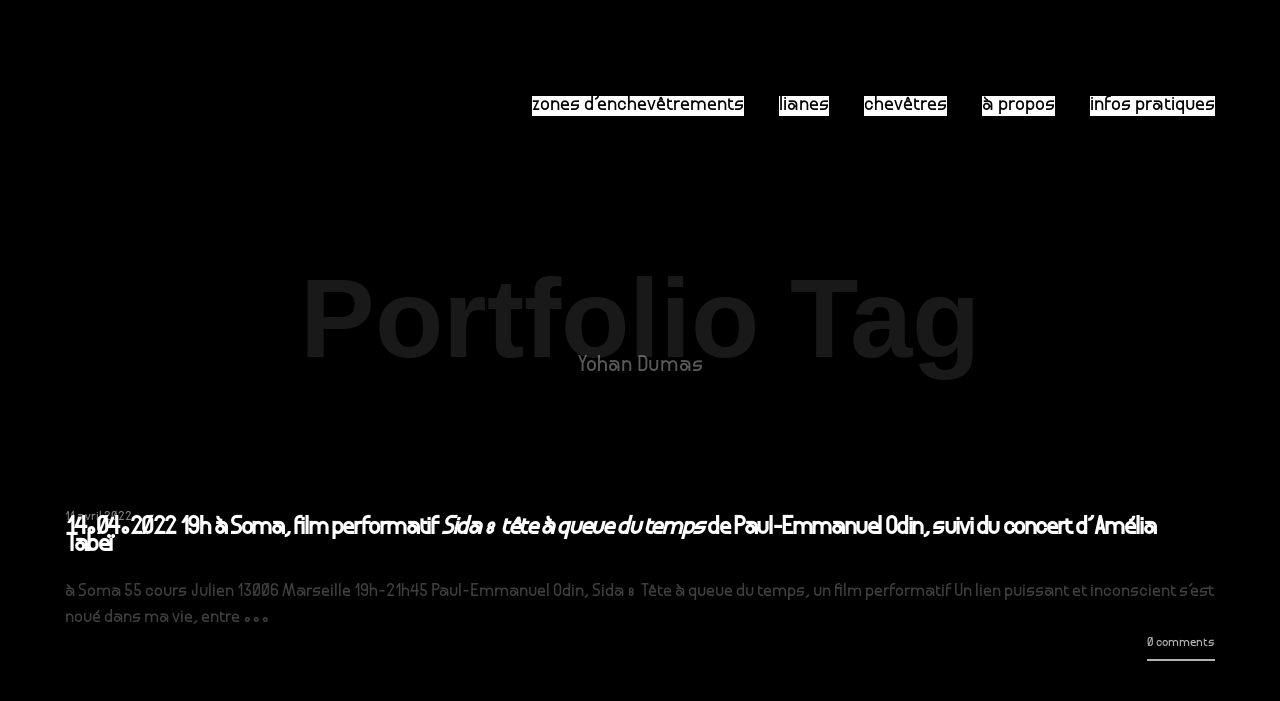

--- FILE ---
content_type: text/html; charset=UTF-8
request_url: https://www.la-compagnie.org/portfolio_tag/yohan-dumas/
body_size: 15189
content:

<!DOCTYPE html>
<!--[if lt IE 9]> <html lang="fr-FR" class="ie7" xmlns="http://www.w3.org/1999/xhtml"> <![endif]-->
<!--[if gt IE 8]><!--> <html lang="fr-FR" xmlns="http://www.w3.org/1999/xhtml"> <!--<![endif]-->

<head id="head">

	<meta charset="UTF-8">
	<meta name="format-detection" content="telephone=no">
	<meta name="viewport" content="width=device-width,initial-scale=1,maximum-scale=5">
	<meta name="msapplication-tap-highlight" content="no" />
	
	<link rel="profile" href="http://gmpg.org/xfn/11">
	<link rel="pingback" href="https://www.la-compagnie.org/xmlrpc.php">

	<meta name='robots' content='index, follow, max-image-preview:large, max-snippet:-1, max-video-preview:-1' />
	<style>img:is([sizes="auto" i], [sizes^="auto," i]) { contain-intrinsic-size: 3000px 1500px }</style>
	
	<!-- This site is optimized with the Yoast SEO plugin v26.3 - https://yoast.com/wordpress/plugins/seo/ -->
	<title>Archives des Yohan Dumas - la compagnie,</title>
	<link rel="canonical" href="https://www.la-compagnie.org/portfolio_tag/yohan-dumas/" />
	<meta property="og:locale" content="fr_FR" />
	<meta property="og:type" content="article" />
	<meta property="og:title" content="Archives des Yohan Dumas - la compagnie," />
	<meta property="og:url" content="https://www.la-compagnie.org/portfolio_tag/yohan-dumas/" />
	<meta property="og:site_name" content="la compagnie," />
	<meta property="og:image" content="https://www.la-compagnie.org/wp-content/uploads/2021/05/Capture-décran-le-2021-05-17-à-23.06.39.png" />
	<meta property="og:image:width" content="385" />
	<meta property="og:image:height" content="412" />
	<meta property="og:image:type" content="image/png" />
	<meta name="twitter:card" content="summary_large_image" />
	<script type="application/ld+json" class="yoast-schema-graph">{"@context":"https://schema.org","@graph":[{"@type":"CollectionPage","@id":"https://www.la-compagnie.org/portfolio_tag/yohan-dumas/","url":"https://www.la-compagnie.org/portfolio_tag/yohan-dumas/","name":"Archives des Yohan Dumas - la compagnie,","isPartOf":{"@id":"https://www.la-compagnie.org/#website"},"primaryImageOfPage":{"@id":"https://www.la-compagnie.org/portfolio_tag/yohan-dumas/#primaryimage"},"image":{"@id":"https://www.la-compagnie.org/portfolio_tag/yohan-dumas/#primaryimage"},"thumbnailUrl":"https://www.la-compagnie.org/wp-content/uploads/2022/04/Capture-décran-le-2022-03-07-à-16.02.49.png","breadcrumb":{"@id":"https://www.la-compagnie.org/portfolio_tag/yohan-dumas/#breadcrumb"},"inLanguage":"fr-FR"},{"@type":"ImageObject","inLanguage":"fr-FR","@id":"https://www.la-compagnie.org/portfolio_tag/yohan-dumas/#primaryimage","url":"https://www.la-compagnie.org/wp-content/uploads/2022/04/Capture-décran-le-2022-03-07-à-16.02.49.png","contentUrl":"https://www.la-compagnie.org/wp-content/uploads/2022/04/Capture-décran-le-2022-03-07-à-16.02.49.png","width":1122,"height":1120},{"@type":"BreadcrumbList","@id":"https://www.la-compagnie.org/portfolio_tag/yohan-dumas/#breadcrumb","itemListElement":[{"@type":"ListItem","position":1,"name":"Accueil","item":"https://www.la-compagnie.org/"},{"@type":"ListItem","position":2,"name":"Yohan Dumas"}]},{"@type":"WebSite","@id":"https://www.la-compagnie.org/#website","url":"https://www.la-compagnie.org/","name":"la compagnie,","description":"","publisher":{"@id":"https://www.la-compagnie.org/#organization"},"potentialAction":[{"@type":"SearchAction","target":{"@type":"EntryPoint","urlTemplate":"https://www.la-compagnie.org/?s={search_term_string}"},"query-input":{"@type":"PropertyValueSpecification","valueRequired":true,"valueName":"search_term_string"}}],"inLanguage":"fr-FR"},{"@type":"Organization","@id":"https://www.la-compagnie.org/#organization","name":"la compagnie","url":"https://www.la-compagnie.org/","logo":{"@type":"ImageObject","inLanguage":"fr-FR","@id":"https://www.la-compagnie.org/#/schema/logo/image/","url":"https://www.la-compagnie.org/wp-content/uploads/2023/03/animation5.gif","contentUrl":"https://www.la-compagnie.org/wp-content/uploads/2023/03/animation5.gif","width":1455,"height":290,"caption":"la compagnie"},"image":{"@id":"https://www.la-compagnie.org/#/schema/logo/image/"},"sameAs":["https://www.facebook.com/LaCompagnieLieuDeCreation","https://www.instagram.com/lacompagnie_belsunce/","https://www.youtube.com/channel/UCF99fu8up3TwZLtV-qAqmFg"]}]}</script>
	<!-- / Yoast SEO plugin. -->


<link rel='dns-prefetch' href='//fonts.googleapis.com' />
<link rel="alternate" type="application/rss+xml" title="la compagnie, &raquo; Flux" href="https://www.la-compagnie.org/feed/" />
<link rel="alternate" type="application/rss+xml" title="la compagnie, &raquo; Flux des commentaires" href="https://www.la-compagnie.org/comments/feed/" />
<link rel="alternate" type="application/rss+xml" title="Flux pour la compagnie, &raquo; Yohan Dumas Portfolio Tag" href="https://www.la-compagnie.org/portfolio_tag/yohan-dumas/feed/" />
<script type="text/javascript">
/* <![CDATA[ */
window._wpemojiSettings = {"baseUrl":"https:\/\/s.w.org\/images\/core\/emoji\/16.0.1\/72x72\/","ext":".png","svgUrl":"https:\/\/s.w.org\/images\/core\/emoji\/16.0.1\/svg\/","svgExt":".svg","source":{"concatemoji":"https:\/\/www.la-compagnie.org\/wp-includes\/js\/wp-emoji-release.min.js?ver=6.8.3"}};
/*! This file is auto-generated */
!function(s,n){var o,i,e;function c(e){try{var t={supportTests:e,timestamp:(new Date).valueOf()};sessionStorage.setItem(o,JSON.stringify(t))}catch(e){}}function p(e,t,n){e.clearRect(0,0,e.canvas.width,e.canvas.height),e.fillText(t,0,0);var t=new Uint32Array(e.getImageData(0,0,e.canvas.width,e.canvas.height).data),a=(e.clearRect(0,0,e.canvas.width,e.canvas.height),e.fillText(n,0,0),new Uint32Array(e.getImageData(0,0,e.canvas.width,e.canvas.height).data));return t.every(function(e,t){return e===a[t]})}function u(e,t){e.clearRect(0,0,e.canvas.width,e.canvas.height),e.fillText(t,0,0);for(var n=e.getImageData(16,16,1,1),a=0;a<n.data.length;a++)if(0!==n.data[a])return!1;return!0}function f(e,t,n,a){switch(t){case"flag":return n(e,"\ud83c\udff3\ufe0f\u200d\u26a7\ufe0f","\ud83c\udff3\ufe0f\u200b\u26a7\ufe0f")?!1:!n(e,"\ud83c\udde8\ud83c\uddf6","\ud83c\udde8\u200b\ud83c\uddf6")&&!n(e,"\ud83c\udff4\udb40\udc67\udb40\udc62\udb40\udc65\udb40\udc6e\udb40\udc67\udb40\udc7f","\ud83c\udff4\u200b\udb40\udc67\u200b\udb40\udc62\u200b\udb40\udc65\u200b\udb40\udc6e\u200b\udb40\udc67\u200b\udb40\udc7f");case"emoji":return!a(e,"\ud83e\udedf")}return!1}function g(e,t,n,a){var r="undefined"!=typeof WorkerGlobalScope&&self instanceof WorkerGlobalScope?new OffscreenCanvas(300,150):s.createElement("canvas"),o=r.getContext("2d",{willReadFrequently:!0}),i=(o.textBaseline="top",o.font="600 32px Arial",{});return e.forEach(function(e){i[e]=t(o,e,n,a)}),i}function t(e){var t=s.createElement("script");t.src=e,t.defer=!0,s.head.appendChild(t)}"undefined"!=typeof Promise&&(o="wpEmojiSettingsSupports",i=["flag","emoji"],n.supports={everything:!0,everythingExceptFlag:!0},e=new Promise(function(e){s.addEventListener("DOMContentLoaded",e,{once:!0})}),new Promise(function(t){var n=function(){try{var e=JSON.parse(sessionStorage.getItem(o));if("object"==typeof e&&"number"==typeof e.timestamp&&(new Date).valueOf()<e.timestamp+604800&&"object"==typeof e.supportTests)return e.supportTests}catch(e){}return null}();if(!n){if("undefined"!=typeof Worker&&"undefined"!=typeof OffscreenCanvas&&"undefined"!=typeof URL&&URL.createObjectURL&&"undefined"!=typeof Blob)try{var e="postMessage("+g.toString()+"("+[JSON.stringify(i),f.toString(),p.toString(),u.toString()].join(",")+"));",a=new Blob([e],{type:"text/javascript"}),r=new Worker(URL.createObjectURL(a),{name:"wpTestEmojiSupports"});return void(r.onmessage=function(e){c(n=e.data),r.terminate(),t(n)})}catch(e){}c(n=g(i,f,p,u))}t(n)}).then(function(e){for(var t in e)n.supports[t]=e[t],n.supports.everything=n.supports.everything&&n.supports[t],"flag"!==t&&(n.supports.everythingExceptFlag=n.supports.everythingExceptFlag&&n.supports[t]);n.supports.everythingExceptFlag=n.supports.everythingExceptFlag&&!n.supports.flag,n.DOMReady=!1,n.readyCallback=function(){n.DOMReady=!0}}).then(function(){return e}).then(function(){var e;n.supports.everything||(n.readyCallback(),(e=n.source||{}).concatemoji?t(e.concatemoji):e.wpemoji&&e.twemoji&&(t(e.twemoji),t(e.wpemoji)))}))}((window,document),window._wpemojiSettings);
/* ]]> */
</script>
<link rel='stylesheet' id='scap.flashblock-css' href='https://www.la-compagnie.org/wp-content/plugins/compact-wp-audio-player/css/flashblock.css?ver=6.8.3' type='text/css' media='all' />
<link rel='stylesheet' id='scap.player-css' href='https://www.la-compagnie.org/wp-content/plugins/compact-wp-audio-player/css/player.css?ver=6.8.3' type='text/css' media='all' />
<style id='cf-frontend-style-inline-css' type='text/css'>
@font-face {
	font-family: 'Faune-DisplayBolditalic';
	font-weight: 400;
	src: url('https://www.la-compagnie.org/wp-content/uploads/2024/03/Faune-DisplayBoldItalic.otf') format('OpenType');
}
@font-face {
	font-family: 'Faune';
	font-weight: 400;
	src: url('https://www.la-compagnie.org/wp-content/uploads/2024/03/Faune-DisplayBoldItalic.otf') format('OpenType');
}
@font-face {
	font-family: 'Format_1452';
	font-weight: 400;
	src: url('https://www.la-compagnie.org/wp-content/uploads/2023/12/Format_1452.eot?#iefix') format('embedded-opentype'),
		url('https://www.la-compagnie.org/wp-content/uploads/2023/12/Format_1452.woff') format('woff'),
		url('https://www.la-compagnie.org/wp-content/uploads/2023/12/Format_1452.woff2') format('woff2');
}
</style>
<style id='wp-emoji-styles-inline-css' type='text/css'>

	img.wp-smiley, img.emoji {
		display: inline !important;
		border: none !important;
		box-shadow: none !important;
		height: 1em !important;
		width: 1em !important;
		margin: 0 0.07em !important;
		vertical-align: -0.1em !important;
		background: none !important;
		padding: 0 !important;
	}
</style>
<link rel='stylesheet' id='wp-block-library-css' href='https://www.la-compagnie.org/wp-includes/css/dist/block-library/style.min.css?ver=6.8.3' type='text/css' media='all' />
<style id='classic-theme-styles-inline-css' type='text/css'>
/*! This file is auto-generated */
.wp-block-button__link{color:#fff;background-color:#32373c;border-radius:9999px;box-shadow:none;text-decoration:none;padding:calc(.667em + 2px) calc(1.333em + 2px);font-size:1.125em}.wp-block-file__button{background:#32373c;color:#fff;text-decoration:none}
</style>
<style id='global-styles-inline-css' type='text/css'>
:root{--wp--preset--aspect-ratio--square: 1;--wp--preset--aspect-ratio--4-3: 4/3;--wp--preset--aspect-ratio--3-4: 3/4;--wp--preset--aspect-ratio--3-2: 3/2;--wp--preset--aspect-ratio--2-3: 2/3;--wp--preset--aspect-ratio--16-9: 16/9;--wp--preset--aspect-ratio--9-16: 9/16;--wp--preset--color--black: #000000;--wp--preset--color--cyan-bluish-gray: #abb8c3;--wp--preset--color--white: #ffffff;--wp--preset--color--pale-pink: #f78da7;--wp--preset--color--vivid-red: #cf2e2e;--wp--preset--color--luminous-vivid-orange: #ff6900;--wp--preset--color--luminous-vivid-amber: #fcb900;--wp--preset--color--light-green-cyan: #7bdcb5;--wp--preset--color--vivid-green-cyan: #00d084;--wp--preset--color--pale-cyan-blue: #8ed1fc;--wp--preset--color--vivid-cyan-blue: #0693e3;--wp--preset--color--vivid-purple: #9b51e0;--wp--preset--gradient--vivid-cyan-blue-to-vivid-purple: linear-gradient(135deg,rgba(6,147,227,1) 0%,rgb(155,81,224) 100%);--wp--preset--gradient--light-green-cyan-to-vivid-green-cyan: linear-gradient(135deg,rgb(122,220,180) 0%,rgb(0,208,130) 100%);--wp--preset--gradient--luminous-vivid-amber-to-luminous-vivid-orange: linear-gradient(135deg,rgba(252,185,0,1) 0%,rgba(255,105,0,1) 100%);--wp--preset--gradient--luminous-vivid-orange-to-vivid-red: linear-gradient(135deg,rgba(255,105,0,1) 0%,rgb(207,46,46) 100%);--wp--preset--gradient--very-light-gray-to-cyan-bluish-gray: linear-gradient(135deg,rgb(238,238,238) 0%,rgb(169,184,195) 100%);--wp--preset--gradient--cool-to-warm-spectrum: linear-gradient(135deg,rgb(74,234,220) 0%,rgb(151,120,209) 20%,rgb(207,42,186) 40%,rgb(238,44,130) 60%,rgb(251,105,98) 80%,rgb(254,248,76) 100%);--wp--preset--gradient--blush-light-purple: linear-gradient(135deg,rgb(255,206,236) 0%,rgb(152,150,240) 100%);--wp--preset--gradient--blush-bordeaux: linear-gradient(135deg,rgb(254,205,165) 0%,rgb(254,45,45) 50%,rgb(107,0,62) 100%);--wp--preset--gradient--luminous-dusk: linear-gradient(135deg,rgb(255,203,112) 0%,rgb(199,81,192) 50%,rgb(65,88,208) 100%);--wp--preset--gradient--pale-ocean: linear-gradient(135deg,rgb(255,245,203) 0%,rgb(182,227,212) 50%,rgb(51,167,181) 100%);--wp--preset--gradient--electric-grass: linear-gradient(135deg,rgb(202,248,128) 0%,rgb(113,206,126) 100%);--wp--preset--gradient--midnight: linear-gradient(135deg,rgb(2,3,129) 0%,rgb(40,116,252) 100%);--wp--preset--font-size--small: 13px;--wp--preset--font-size--medium: 20px;--wp--preset--font-size--large: 36px;--wp--preset--font-size--x-large: 42px;--wp--preset--spacing--20: 0.44rem;--wp--preset--spacing--30: 0.67rem;--wp--preset--spacing--40: 1rem;--wp--preset--spacing--50: 1.5rem;--wp--preset--spacing--60: 2.25rem;--wp--preset--spacing--70: 3.38rem;--wp--preset--spacing--80: 5.06rem;--wp--preset--shadow--natural: 6px 6px 9px rgba(0, 0, 0, 0.2);--wp--preset--shadow--deep: 12px 12px 50px rgba(0, 0, 0, 0.4);--wp--preset--shadow--sharp: 6px 6px 0px rgba(0, 0, 0, 0.2);--wp--preset--shadow--outlined: 6px 6px 0px -3px rgba(255, 255, 255, 1), 6px 6px rgba(0, 0, 0, 1);--wp--preset--shadow--crisp: 6px 6px 0px rgba(0, 0, 0, 1);}:where(.is-layout-flex){gap: 0.5em;}:where(.is-layout-grid){gap: 0.5em;}body .is-layout-flex{display: flex;}.is-layout-flex{flex-wrap: wrap;align-items: center;}.is-layout-flex > :is(*, div){margin: 0;}body .is-layout-grid{display: grid;}.is-layout-grid > :is(*, div){margin: 0;}:where(.wp-block-columns.is-layout-flex){gap: 2em;}:where(.wp-block-columns.is-layout-grid){gap: 2em;}:where(.wp-block-post-template.is-layout-flex){gap: 1.25em;}:where(.wp-block-post-template.is-layout-grid){gap: 1.25em;}.has-black-color{color: var(--wp--preset--color--black) !important;}.has-cyan-bluish-gray-color{color: var(--wp--preset--color--cyan-bluish-gray) !important;}.has-white-color{color: var(--wp--preset--color--white) !important;}.has-pale-pink-color{color: var(--wp--preset--color--pale-pink) !important;}.has-vivid-red-color{color: var(--wp--preset--color--vivid-red) !important;}.has-luminous-vivid-orange-color{color: var(--wp--preset--color--luminous-vivid-orange) !important;}.has-luminous-vivid-amber-color{color: var(--wp--preset--color--luminous-vivid-amber) !important;}.has-light-green-cyan-color{color: var(--wp--preset--color--light-green-cyan) !important;}.has-vivid-green-cyan-color{color: var(--wp--preset--color--vivid-green-cyan) !important;}.has-pale-cyan-blue-color{color: var(--wp--preset--color--pale-cyan-blue) !important;}.has-vivid-cyan-blue-color{color: var(--wp--preset--color--vivid-cyan-blue) !important;}.has-vivid-purple-color{color: var(--wp--preset--color--vivid-purple) !important;}.has-black-background-color{background-color: var(--wp--preset--color--black) !important;}.has-cyan-bluish-gray-background-color{background-color: var(--wp--preset--color--cyan-bluish-gray) !important;}.has-white-background-color{background-color: var(--wp--preset--color--white) !important;}.has-pale-pink-background-color{background-color: var(--wp--preset--color--pale-pink) !important;}.has-vivid-red-background-color{background-color: var(--wp--preset--color--vivid-red) !important;}.has-luminous-vivid-orange-background-color{background-color: var(--wp--preset--color--luminous-vivid-orange) !important;}.has-luminous-vivid-amber-background-color{background-color: var(--wp--preset--color--luminous-vivid-amber) !important;}.has-light-green-cyan-background-color{background-color: var(--wp--preset--color--light-green-cyan) !important;}.has-vivid-green-cyan-background-color{background-color: var(--wp--preset--color--vivid-green-cyan) !important;}.has-pale-cyan-blue-background-color{background-color: var(--wp--preset--color--pale-cyan-blue) !important;}.has-vivid-cyan-blue-background-color{background-color: var(--wp--preset--color--vivid-cyan-blue) !important;}.has-vivid-purple-background-color{background-color: var(--wp--preset--color--vivid-purple) !important;}.has-black-border-color{border-color: var(--wp--preset--color--black) !important;}.has-cyan-bluish-gray-border-color{border-color: var(--wp--preset--color--cyan-bluish-gray) !important;}.has-white-border-color{border-color: var(--wp--preset--color--white) !important;}.has-pale-pink-border-color{border-color: var(--wp--preset--color--pale-pink) !important;}.has-vivid-red-border-color{border-color: var(--wp--preset--color--vivid-red) !important;}.has-luminous-vivid-orange-border-color{border-color: var(--wp--preset--color--luminous-vivid-orange) !important;}.has-luminous-vivid-amber-border-color{border-color: var(--wp--preset--color--luminous-vivid-amber) !important;}.has-light-green-cyan-border-color{border-color: var(--wp--preset--color--light-green-cyan) !important;}.has-vivid-green-cyan-border-color{border-color: var(--wp--preset--color--vivid-green-cyan) !important;}.has-pale-cyan-blue-border-color{border-color: var(--wp--preset--color--pale-cyan-blue) !important;}.has-vivid-cyan-blue-border-color{border-color: var(--wp--preset--color--vivid-cyan-blue) !important;}.has-vivid-purple-border-color{border-color: var(--wp--preset--color--vivid-purple) !important;}.has-vivid-cyan-blue-to-vivid-purple-gradient-background{background: var(--wp--preset--gradient--vivid-cyan-blue-to-vivid-purple) !important;}.has-light-green-cyan-to-vivid-green-cyan-gradient-background{background: var(--wp--preset--gradient--light-green-cyan-to-vivid-green-cyan) !important;}.has-luminous-vivid-amber-to-luminous-vivid-orange-gradient-background{background: var(--wp--preset--gradient--luminous-vivid-amber-to-luminous-vivid-orange) !important;}.has-luminous-vivid-orange-to-vivid-red-gradient-background{background: var(--wp--preset--gradient--luminous-vivid-orange-to-vivid-red) !important;}.has-very-light-gray-to-cyan-bluish-gray-gradient-background{background: var(--wp--preset--gradient--very-light-gray-to-cyan-bluish-gray) !important;}.has-cool-to-warm-spectrum-gradient-background{background: var(--wp--preset--gradient--cool-to-warm-spectrum) !important;}.has-blush-light-purple-gradient-background{background: var(--wp--preset--gradient--blush-light-purple) !important;}.has-blush-bordeaux-gradient-background{background: var(--wp--preset--gradient--blush-bordeaux) !important;}.has-luminous-dusk-gradient-background{background: var(--wp--preset--gradient--luminous-dusk) !important;}.has-pale-ocean-gradient-background{background: var(--wp--preset--gradient--pale-ocean) !important;}.has-electric-grass-gradient-background{background: var(--wp--preset--gradient--electric-grass) !important;}.has-midnight-gradient-background{background: var(--wp--preset--gradient--midnight) !important;}.has-small-font-size{font-size: var(--wp--preset--font-size--small) !important;}.has-medium-font-size{font-size: var(--wp--preset--font-size--medium) !important;}.has-large-font-size{font-size: var(--wp--preset--font-size--large) !important;}.has-x-large-font-size{font-size: var(--wp--preset--font-size--x-large) !important;}
:where(.wp-block-post-template.is-layout-flex){gap: 1.25em;}:where(.wp-block-post-template.is-layout-grid){gap: 1.25em;}
:where(.wp-block-columns.is-layout-flex){gap: 2em;}:where(.wp-block-columns.is-layout-grid){gap: 2em;}
:root :where(.wp-block-pullquote){font-size: 1.5em;line-height: 1.6;}
</style>
<link rel='stylesheet' id='wpm-calafate-style-css' href='https://www.la-compagnie.org/wp-content/themes/calafate/style.css?ver=6.8.3' type='text/css' media='all' />
<link rel='stylesheet' id='calafate-style-css' href='https://www.la-compagnie.org/wp-content/themes/calafate-1621037798-via-wpmarmite/style.css?ver=6.8.3' type='text/css' media='all' />
<style id='calafate-style-inline-css' type='text/css'>
/* Main color scheme */body:not(.hero-1), body.hero-1:not(.before), body.hero-1.very-first-init, .hero-header .overlay, #site-header.sticky, .single-product .images .overlay, .lazyload-container.ratio-enabled {background-color: #000;}#site-overlay {background-color: rgba(0,0,0, 0.95);}.overlay-menu + .filters-images div:after {background-color: rgba(0,0,0, 0.75);}body, body a, .comments-link:hover, body #site-header .image-logo-disabled span, body #site-header .image-logo-disabled span, #site-share a:not(:last-child):after, body:not(.hero-1) #preloader span, body.hero-1:not(.before) #preloader span, body.hero-1.very-first-init #preloader span, div.quantity input, input[type="submit"], #site-overlay #searchform input, .comments-link span, .comments-link, .cf-7.mailchimp .wpcf7-form-control-wrap input, .btn, .overlay-menu .wpml-ls-item span, span.btn {color: #fff;}#content svg *, #site-actions svg *, #site-overlay *, #site-share svg * {fill: #fff;stroke: #fff; }.entry-navigation--double:after, .entry-meta div:not(:first-child):not(.desk--right):before, .single-portfolio .entry-navigation__info .meta:last-child:before, .overlay-menu li:after, hr, .dots-close-anim span, body .lines, body .lines:before, body .lines:after, .entry-navigation__item--prev:after, .post-navigation.bigger .no span:first-child:after, .hero-helper-arrow .scroll, .hero-carousel-paging li.dot.is-selected, .latest-blog .lb-content, .post-navigation .no span:first-child:after, .hero-slider-captions .caption a:hover:after, .calafate-slider .flickity-page-dots .dot {background-color: #fff;}body .responsive-bag svg *, body .responsive-search svg * {fill: #fff !important;}table, table *, .hero-carousel-paging li.dot, div.quantity input, .calafate-tabs .tab-title.active, .entry-archive .searchform input, .hero-helper-arrow .mouse, .comments-link span, .btn {border-color: #fff;}.post-password-form input[type="password"] {border-color: #fff !important;}.grid-border, .grid-border .calafate-gallery--item, .calafate-tabs .tabs-titles, .calafate-toggle h5 {border-color: rgba(255,255,255, 0.15);}.calafate-toggle h5:hover, .latest-blog .lb-image {background-color: rgba(255,255,255, 0.15);}.calafate-toggle .content, .entry-thumbnail-holder {background-color: rgba(255,255,255, 0.06);}.latest-blog .lb-entry a, .hero-slider-captions .caption a:hover:after {color: #000;}#site-header.sticky { box-shadow: 0 10px 20px rgba(0,0,0, 0.06);}.page-template-template-portfolio .post-navigation.bigger .no span:first-child:after {background-color: rgba(255,255,255, 0.5);}#site-overlay #searchform input::-webkit-input-placeholder, .entry-archive .searchform input::-webkit-input-placeholder, .entry-archive .searchform input { color: #fff; opacity: 1 }#site-overlay #searchform input::-moz-placeholder, .entry-archive .searchform input::-moz-placeholder, .entry-archive .searchform input { color: #fff; opacity: 1 }#site-overlay #searchform input:-ms-input-placeholder, .entry-archive .searchform input:ms-input-placeholder, .entry-archive .searchform input { color: #fff; opacity: 1 }#site-overlay #searchform input::placeholder, .entry-archive .searchform input::placeholder, .entry-archive .searchform input { color: #fff; opacity: 1 }input::-webkit-input-placeholder, textarea::-webkit-input-placeholder { color: #000; }input::-moz-placeholder, textarea::-moz-placeholder { color: #000; }input:-ms-input-placeholder, textarea:-ms-input-placeholder { color: #000; }input::placeholder, textarea::placeholder { color: #000; }input, textarea {color: #000;background-color: #fff;}.responsive-bag .woocommerce-cart-no {background-color: #ffffff;}h3 .underlined-heading:after, #respond .form-submit #submit .underlined-heading:after, .entry-minimal__title span:after, .entry-archive .entry-read-link:after, .entry-meta a:after, .comment-reply-link:after, .hide-comments:after, .not-found a:after, .top-menu li a:after, #site-footer .widget a:after, .comments-link.opened span, .overlay-menu a span, .widget li a:hover:before, .fancybox-nav span:hover, .fancybox-close:hover, .entry-navigation__link:after, .page-content h3:after, blockquote:before, .mejs-controls .mejs-horizontal-volume-slider .mejs-horizontal-volume-current, .mejs-controls .mejs-volume-button .mejs-volume-slider .mejs-volume-current, .mejs-overlay:hover .mejs-overlay-button, .summary .cart button[type="submit"]:after, .blog .STAMP a:after, .comment-reply-link:hover:before, .comment-avatar .by-author, .entry-portfolio.hover-two h3:after, body .responsive-bag .woocommerce-cart-no, .entry-content a:after, span.button, #mini-cart .cart-checkout, .overlay-menu a span.no, .wooshortcode .woocommerce-grid .entry-portfolio.product .entry-buttons a:hover:before {background-color: #ffffff;}.mejs-controls .mejs-time-rail .mejs-time-current {background-color: #ffffff !important;}.comments-link.opened span, .widget .tagcloud a:hover, .widget .calendar_wrap td#today:after {border-color: #ffffff;}.comments-link.opened, .comment-meta .by-author, .overlay-menu a.selected, .overlay-menu a.selected span.no, .widget .calendar_wrap td#today, .widget .calendar_wrap td a, .entry-content a:not(.entry-navigation__item):not(.post-edit-link):not(.fancybox):not(.button):not(.image-text-link), .wpcf7 input[type="submit"]:hover {color: #ffffff;}a.no-link-style, .no-link-style a {color: #fff !important;font-weight: 500;}.blog .entry-portfolio .entry-sitle, .blog-posts-carousel .car-post .car-title {background-image: linear-gradient(#ffffff, #ffffff);}span.button a {color: #dddddd !important;}span.button:hover a, #mini-cart .cart-checkout:hover {color: #ffffff !important;}.comments-link.opened span, .overlay-menu a span, #mini-cart .cart-checkout, .overlay-menu a span.no {color: #dddddd;}.overlay-menu a.selected span.no, span.button:hover, #mini-cart .cart-checkout:hover {background: #dddddd !important;}#comments .comments-wrapper, #respond .form-submit #submit {background: #fff;}#comments .comments-wrapper, #comments .comments-wrapper a, .comment-meta h6 a, #respond h3 small a:hover, #respond .form-submit #submit small a:hover, #respond .form-submit #submit:hover, #respond form input, #respond form textarea {color: #000;}#respond h3, #respond .form-submit #submit {color: rgba(0,0,0, 0.07);}#respond form, #respond .form-comment, #respond .form-author, #respond .form-email {border-color: #000;}.hide-comments:before, .comment-reply-link:before {background: #000;}#comments svg * {fill: #000;stroke: transparent;}#respond form input::-webkit-input-placeholder, #respond form textarea::-webkit-input-placeholder { color: #000; }#respond form input::-moz-placeholder, #respond form textarea::-moz-placeholder { color: #000; }#respond form input:-ms-input-placeholder, #respond form textarea:-ms-input-placeholder { color: #000; }#respond form input::placeholder, #respond form textarea::placeholder { color: #000; }.post-tags a {color: #fff !important;}/* Blog sidebar */#site-sidebar {background: #191919;}#site-sidebar, #site-sidebar a, #site-sidebar ul a:hover, #site-sidebar .cf-7.mailchimp .wpcf7-form-control-wrap input {color: #fff;}.widget input::-webkit-input-placeholder { color: #fff; }.widget input::-moz-placeholder{ color: #fff; }.widget input:-ms-input-placeholder { color: #fff; }.widget input::placeholder { color: #fff; }.widget li a:before, .widget .calendar_wrap tfoot a:before {color: #fff;}.widget .searchform button svg, .widget .searchform button svg *, #site-sidebar-opener svg path, #site-sidebar-closer span svg path {fill: #fff;stroke: #fff;}#site-sidebar a:hover {color: #ffffff;}#site-sidebar-closer:hover svg path {fill: #ffffff;stroke: #ffffff;}.widget .searchform input{border-color: #fff;color: #fff;}.widget .searchform input::-webkit-input-placeholder {color: #fff;}.widget .searchform input::-moz-placeholder {color: #fff;}.widget .searchform input:-ms-input-placeholder {color: #fff;}.widget .searchform input::placeholder {color: #fff;}.tagcloud a {border-color: rgba(255,255,255, 0.15);}.widget li a:before {background: #fff;}/* Typography */h1, .entry-minimal__title, .entry-navigation__item, .poppins, #site-overlay #searchform #s {font-family: 'Coda Caption', sans-serif;}h2, h3, h4, h5, h6, .single-portfolio .entry-breadcrumb, #respond .form-submit #submit {font-family: 'Rubik', sans-serif;}#site-logo.image-logo-disabled span, #site-navigation, .overlay-menu, .woocommerce-breadcrumb {font-family: 'Coda Caption', sans-serif;}body, .top-menu .cart-item sup, input, textarea {font-family: 'Amiko', sans-serif;}.single-portfolio .entry-navigation__info .meta, .entry-caption .entry-meta, .page-template-template-cover .covers-title {font-family: 'Noto Sans', sans-serif;}#mini-cart {background-color: #fff;}#mini-cart, #mini-cart .cart_list li .remove {color: #000;}#mini-cart .remove-button {background-color: rgba(0,0,0, 0.08);}#mini-cart .cart-totals {background-color: rgba(0,0,0, 0.1);}#mini-cart .empty .cart-checkout {background-color: rgba(0,0,0, 0.5);}#mini-cart .empty-cart svg path {fill: rgba(0,0,0, 0.1);}body .top-menu .cart-item a {color: rgba(255,255,255, 0.5) !important;}.form-columns .simple-select-cover .simple-select-inner {background-color: rgba(255,255,255, 1);color: #000;}.flickity-prev-next-button {background-color: #000 !important;}/* Custom CSS */#site-header .site-header-holder {    justify-content: space-around;}
/* Hero header */body .hero-header .media.active {opacity: 1;}body .hero-header.active .media {opacity: 0;}
</style>
<link rel='stylesheet' id='calafate-font-head-css' href='https://fonts.googleapis.com/css?family=Rubik:300,400,400italic,500,600,700,700italic' type='text/css' media='all' />
<link rel='stylesheet' id='calafate-font-body-css' href='https://fonts.googleapis.com/css?family=Amiko:300,400,400italic,500,600,700,700italic' type='text/css' media='all' />
<link rel='stylesheet' id='calafate-font-menu-css' href='https://fonts.googleapis.com/css?family=Coda%20Caption:300,400,400italic,500,600,700,700italic' type='text/css' media='all' />
<link rel='stylesheet' id='calafate-font-quote-css' href='https://fonts.googleapis.com/css?family=Noto%20Sans:400,400italic' type='text/css' media='all' />
<script type="text/javascript" src="https://www.la-compagnie.org/wp-content/plugins/compact-wp-audio-player/js/soundmanager2-nodebug-jsmin.js?ver=6.8.3" id="scap.soundmanager2-js"></script>
<script type="text/javascript" src="https://www.la-compagnie.org/wp-includes/js/jquery/jquery.min.js?ver=3.7.1" id="jquery-core-js"></script>
<script type="text/javascript" src="https://www.la-compagnie.org/wp-includes/js/jquery/jquery-migrate.min.js?ver=3.4.1" id="jquery-migrate-js"></script>
<link rel="https://api.w.org/" href="https://www.la-compagnie.org/wp-json/" /><link rel="EditURI" type="application/rsd+xml" title="RSD" href="https://www.la-compagnie.org/xmlrpc.php?rsd" />
<meta name="generator" content="WordPress 6.8.3" />
<!-- social meta start --><meta id="meta-ogtitle" property="og:title" content="14.04.2022 19h à Soma, film performatif  &lt;em&gt;Sida : tête à queue du temps&lt;/em&gt; de Paul-Emmanuel Odin, suivi du concert d&rsquo;Amélia Tabeï"/><meta id="meta-ogtype" property="og:type" content="article"/><meta id="meta-ogurl" property="og:url" content="https://www.la-compagnie.org/portfolio/sidateteaqueuedutemps-ameliatabei/"/><meta id="meta-ogsitename" property="og:site_name" content="la compagnie,"/><meta id="meta-description" property="og:description" content="à Soma 55 cours Julien 13006 Marseille

19h-21h45 Paul-Emmanuel Odin, Sida : Tête à queue du temps, un film performatif

Un lien puissant et inconscient s’est noué dans ma vie, entre ..." /><meta id="meta-twittercard" name="twitter:card" value="summary"><meta id="meta-itempropimage" itemprop="image" content="https://www.la-compagnie.org/wp-content/uploads/2022/04/Lumiere-mur4.jpg"> <meta id="meta-twitterimg" name="twitter:image:src" content="https://www.la-compagnie.org/wp-content/uploads/2022/04/Lumiere-mur4.jpg"><meta id="meta-ogimage" property="og:image" content="https://www.la-compagnie.org/wp-content/uploads/2022/04/Lumiere-mur4.jpg" /><meta id="meta-ogimage" property="og:image:width" content="1212" /><meta id="meta-ogimage" property="og:image:height" content="923" /><!-- social meta end --><link rel="icon" href="https://www.la-compagnie.org/wp-content/uploads/2021/02/Webp.net-gifmaker-2.gif" sizes="32x32" />
<link rel="icon" href="https://www.la-compagnie.org/wp-content/uploads/2021/02/Webp.net-gifmaker-2.gif" sizes="192x192" />
<link rel="apple-touch-icon" href="https://www.la-compagnie.org/wp-content/uploads/2021/02/Webp.net-gifmaker-2.gif" />
<meta name="msapplication-TileImage" content="https://www.la-compagnie.org/wp-content/uploads/2021/02/Webp.net-gifmaker-2.gif" />
<style id="calafate-admin-bar-style" type="text/css">

			html, * html body {
				margin-top: 0 !important;
			}

			#wpadminbar {
				background: rgba(0, 0, 0, .4) !important;
				opacity: .7 !important;
				-ms-filter:"progid:DXImageTransform.Microsoft.Alpha(Opacity=70)" !important;
				filter: alpha(opacity=70) !important;
			}

		</style>		<style type="text/css" id="wp-custom-css">
			/*
taille texte page entrée #8e44ad #339
*/
body { font-size: 13px; line-height: 2em; 
font-family: Format_1452;
}

/*
pour enlever les auteurs et comments de la liste des posts 
*/
.post .entry-meta {
    display: none !important;
}
/*
pour enlever les dates de la liste des posts
*/
.post .entry-minimal__time {
    display: none !important;
}

/*
taille titre des posts 
*/
.post .entry-title { font-size: 2.1rem; }


/*
pour mettre les titres d'articles à gauche dans la liste des posts - entry-minimal_title
*/
.entry-minimal__title {
    padding-left: 0px;
    font-size: 1.0625rem;
}

/*
 pour avoir le titre qui reste sur la vignette dans les pages expo, ev, at
*/
.entry-caption.Classic,
.entry-caption.Classic .entry-caption-content { opacity: 1;}

/* 
changer la marge du texte à droite des vignettes dans portfolio
*/
.entry-portfolio.hover-two .entry-caption h3, .entry-portfolio.hover-two .entry-caption #respond .form-submit #submit, #respond .form-submit .entry-portfolio.hover-two .entry-caption #submit {
    
    font-family: Format_1452; !important;
	margin-right: 14px;
	margin-left: 0px;
  display: inline-block;
 	font-style: bold !important;
	margin-bottom : 0px;
	padding: 0px;

}
h3.entry-title.poppins {
	margin-bottom : 0px;
border: 0px;
	padding: 0px;
	font-family: format-1452-master; !important;
	color:  #ffffff;
}

/*
changer taille titre vignette portfolio
*/
.entry-title {
			font-size: 25px !important;
	font-family: Format_1452 !important;
	color: #ffffff!important;
	font-style: bold !important;
	font-weight : 700;
	margin-top: -10px !important;
	margin-left: 1px !important;
	margin-right: 35px !important;
	letter-spacing: -1.4px;
	border:-16px ;!important;
}


/*
Changer la  typo du nom de rubrique dans les vignettes pages portfolio*/

.entry-meta {
    font-family: Format_1452 !important;
    font-size: 10px !important;
		font-style: normal!important;
	font-weight: 700;
 		color:             #FFFF00         
    !important;
	opacity: 0!important;
		text-decoration: none !important;
		margin-left: -16px;
		margin-bottom: 0px;
		
	top: -15px !important; 

/*
placer texte en haut à gauche des vignettes dans portfolio*/
}



/*
Modifier taille titre de l’item en page individuelle
*/

h1.entry-title {
	font-family: Format_1452 !important;
	font-weight: 900;
	font-size: 27px !important;
}

/*
réglage hauteur page accueil logo font menu
*/
#site-logo { 
    margin-top: 0px !important;
}

#site-navigation a {
margin-top: 0px !important;
	font-family: Format_1452 !important; 
	font-size: 20px
}

/*
réglage hauteur page accueil menu
*/
#site-header { margin-bottom: 0px; margin-top: 25px; }

/*
enlever espace entre contenu et footer page accueil
*/

content {
    padding-bottom: 0px !important;
}

.mouse {
	opacity:0;
}

/*
mettre une font sur plusieurs styles
*/

p {
font-family: Format_1452 !important;
	font-size: 18px !important;
	text-indent: 1em;
	margin-bottom: 0px;
	}
h2 {
font-family: Format_1452 !important;
line-height: 70%!important;
	margin-bottom: 9px;
}
h3 {
font-family: Format_1452 !important;
	}
h4 {
font-family: Format_1452 !important;
font-size: 20px !important;}
h6 {
font-family: Format_1452 !important;
line-height: 100%!important;
}
	
		</style>
		
</head>

<body id="body" class="archive tax-portfolio_tag term-yohan-dumas term-478 wp-theme-calafate wp-child-theme-calafate-1621037798-via-wpmarmite  very-first-init no-js kill-overlay before id-15743 hero-0 gap- scroll- color-scheme-1 has-sticky-header-disabled has-hamburger-menu-disabled">

<div id="site" class="header-content-wrapper out animate">

	<div class="site-carry">

		<header id="site-header" class="site-header" itemscope itemtype="http://schema.org/Organization">

			<div class="site-header-holder wrapper">

				<a id="site-logo" class="site-logo ajax-link image-logo-enabled" href="https://www.la-compagnie.org/" rel="home" itemprop="url">

											<h2><img src="https://www.la-compagnie.org/wp-content/uploads/2023/03/animation5.gif" alt="la compagnie," width="1455" height="290" itemprop="logo" style="max-height: 80px" /></h2>
					
				</a>

				<nav id="site-navigation" class="site-navigation submenu-cascading">

					
					<a class="responsive-nav" href="#"><span class="lines"></span></a>

										
					
											<a class="responsive-search" href="#"><span class="icon"><svg width="13px" height="13px" viewBox="0 0 13 13" version="1.1" xmlns="http://www.w3.org/2000/svg"><path d="M12.8023435,11.8409402 L9.59762114,8.62300319 C10.4216116,7.67731629 10.8730808,6.48744865 10.8730808,5.24874487 C10.8730808,2.35463259 8.4342015,0 5.4365404,0 C2.4388793,0 0,2.35463259 0,5.24874487 C0,8.14285714 2.4388793,10.4974897 5.4365404,10.4974897 C6.56190426,10.4974897 7.63432095,10.1697855 8.5512053,9.54769512 L11.7802739,12.7900502 C11.915242,12.9253765 12.0967751,13 12.2913087,13 C12.475442,13 12.6501204,12.9322227 12.7827247,12.8089913 C13.0644793,12.5472387 13.0734614,12.1131903 12.8023435,11.8409402 L12.8023435,11.8409402 Z M5.4365404,1.36923779 C7.65228517,1.36923779 9.45485286,3.10953902 9.45485286,5.24874487 C9.45485286,7.38795071 7.65228517,9.12825194 5.4365404,9.12825194 C3.22079563,9.12825194 1.41822793,7.38795071 1.41822793,5.24874487 C1.41822793,3.10953902 3.22079563,1.36923779 5.4365404,1.36923779 L5.4365404,1.36923779 Z" stroke="none" fill="#778BA2" fill-rule="evenodd"></path></svg></span></a>
					
					<ul id="menu-menu-principal" class="top-menu right"><li id="nav-menu-item-3213" class="menu-item menu-item-type-post_type menu-item-object-page top-level-item"><a href="https://www.la-compagnie.org/zonesdenchevetrements/" class="ajax-link"><mark>zones d’enchevêtrements</mark><span class="prefetch-hero" style="display:none"><div class="media image" data-bg-small="https://www.la-compagnie.org/wp-content/uploads/2024/01/9ok-960x640.jpg" data-bg-medium="https://www.la-compagnie.org/wp-content/uploads/2024/01/9ok-1380x920.jpg" data-bg-large="https://www.la-compagnie.org/wp-content/uploads/2024/01/9ok.jpg" data-bg-full="https://www.la-compagnie.org/wp-content/uploads/2024/01/9ok.jpg"></div></span></a></li>
<li id="nav-menu-item-3214" class="menu-item menu-item-type-post_type menu-item-object-page top-level-item"><a href="https://www.la-compagnie.org/lianes/" class="ajax-link"><mark>lianes</mark><span class="prefetch-hero" style="display:none"><div class="media image" data-bg-small="https://www.la-compagnie.org/wp-content/uploads/2024/01/3ok-copie-960x640.jpg" data-bg-medium="https://www.la-compagnie.org/wp-content/uploads/2024/01/3ok-copie-1380x920.jpg" data-bg-large="https://www.la-compagnie.org/wp-content/uploads/2024/01/3ok-copie.jpg" data-bg-full="https://www.la-compagnie.org/wp-content/uploads/2024/01/3ok-copie.jpg"></div></span></a></li>
<li id="nav-menu-item-7658" class="menu-item menu-item-type-post_type menu-item-object-page top-level-item"><a href="https://www.la-compagnie.org/chevetres/" class="ajax-link"><mark>chevêtres</mark><span class="prefetch-hero" style="display:none"><div class="media image" data-bg-small="https://www.la-compagnie.org/wp-content/uploads/2024/01/4ok-copie-960x640.jpg" data-bg-medium="https://www.la-compagnie.org/wp-content/uploads/2024/01/4ok-copie-1380x920.jpg" data-bg-large="https://www.la-compagnie.org/wp-content/uploads/2024/01/4ok-copie.jpg" data-bg-full="https://www.la-compagnie.org/wp-content/uploads/2024/01/4ok-copie.jpg"></div></span></a></li>
<li id="nav-menu-item-5640" class="menu-item menu-item-type-post_type menu-item-object-page top-level-item"><a href="https://www.la-compagnie.org/a-propos-2/" class="ajax-link"><mark>à propos</mark><span class="prefetch-hero" style="display:none"><div class="media image" data-bg-small="https://www.la-compagnie.org/wp-content/uploads/2020/12/04-arina-photocontact-web-960x720.jpg" data-bg-medium="https://www.la-compagnie.org/wp-content/uploads/2020/12/04-arina-photocontact-web-1380x1035.jpg" data-bg-large="https://www.la-compagnie.org/wp-content/uploads/2020/12/04-arina-photocontact-web.jpg" data-bg-full="https://www.la-compagnie.org/wp-content/uploads/2020/12/04-arina-photocontact-web.jpg"></div></span></a></li>
<li id="nav-menu-item-3977" class="menu-item menu-item-type-post_type menu-item-object-page top-level-item"><a href="https://www.la-compagnie.org/infos-pratiques-2/" class="ajax-link"><mark>infos pratiques</mark><span class="prefetch-hero" style="display:none"><div class="media image" data-bg-small="https://www.la-compagnie.org/wp-content/uploads/2024/01/SuzanneHetzelPHOTO-2023-05-06-15-31-10-copie-960x640.jpg" data-bg-medium="https://www.la-compagnie.org/wp-content/uploads/2024/01/SuzanneHetzelPHOTO-2023-05-06-15-31-10-copie.jpg" data-bg-large="https://www.la-compagnie.org/wp-content/uploads/2024/01/SuzanneHetzelPHOTO-2023-05-06-15-31-10-copie.jpg" data-bg-full="https://www.la-compagnie.org/wp-content/uploads/2024/01/SuzanneHetzelPHOTO-2023-05-06-15-31-10-copie.jpg"></div></span></a></li>
</ul>
				</nav>

			</div>

		</header>

		
		<div id="content" class="site-content">

			
			<div id="primary" class="content-area wrapper">
			
				<main id="main" class="site-main grid">

				
	<div class="one-whole grid__item ajax-children">

		
			<header class="archive-header">
    	<h1>Portfolio Tag</h1>
    	<h3>Yohan Dumas</h3>
    </header>
			
<article id="post-15743" class="grid entry-archive post-15743 portfolio type-portfolio status-publish has-post-thumbnail hentry portfolio_tag-amelia-tabei portfolio_tag-armee-damour portfolio_tag-paul-emmanuel-odin portfolio_tag-soma portfolio_tag-yohan-dumas portfolio_category-lianes">

	<div class="entry-time grid__item desk--two-twelfths one-whole">
		<a href="https://www.la-compagnie.org/portfolio/sidateteaqueuedutemps-ameliatabei/" class="ajax-link">
			<time class="entry-minimal__time" datetime="2022-04-11T12:36:25+02:00">
				11 avril 2022			</time>
		</a>
	</div>

	<div class="grid__item desk--six-twelfths lap--six-twelfths palm--one-whole">
		<header><h2 class="entry-title"><a class="ajax-link" href="https://www.la-compagnie.org/portfolio/sidateteaqueuedutemps-ameliatabei/" rel="bookmark">14.04.2022 19h à Soma, film performatif  <em>Sida : tête à queue du temps</em> de Paul-Emmanuel Odin, suivi du concert d&rsquo;Amélia Tabeï</a></h2></header>
		<section class="entry-excerpt">


à Soma 55 cours Julien 13006 Marseille

19h-21h45 Paul-Emmanuel Odin, Sida : Tête à queue du temps, un film performatif

Un lien puissant et inconscient s’est noué dans ma vie, entre ...</section>
	</div>


	<a href="https://www.la-compagnie.org/portfolio/sidateteaqueuedutemps-ameliatabei/#comments" class="ajax-link entry-read-link right">0 comments</a>

</article><!-- #post-## -->

<article id="post-12901" class="grid entry-archive post-12901 portfolio type-portfolio status-publish has-post-thumbnail hentry portfolio_tag-amelia-tabei portfolio_tag-festival-parallele portfolio_tag-morgan-valle portfolio_tag-musique portfolio_tag-orphan-live-ambiant-experimental-techno-astrophonik portfolio_tag-saxophone-basse portfolio_tag-yohan-dumas portfolio_category-lianes">

	<div class="entry-time grid__item desk--two-twelfths one-whole">
		<a href="https://www.la-compagnie.org/portfolio/finissagelareleve3/" class="ajax-link">
			<time class="entry-minimal__time" datetime="2020-10-24T11:10:57+02:00">
				24 octobre 2020			</time>
		</a>
	</div>

	<div class="grid__item desk--six-twelfths lap--six-twelfths palm--one-whole">
		<header><h2 class="entry-title"><a class="ajax-link" href="https://www.la-compagnie.org/portfolio/finissagelareleve3/" rel="bookmark">06.03.2021 de 14h à 18h finissage de l&rsquo;exposition La relève 3</a></h2></header>
		<section class="entry-excerpt">


sur rendez vous pour les professionnels, préinscription en ligne sur formulaire ici

à 14h projection du film de Pauline Ghersi, Les radins, à la compagnie : plus d'info Ici

à 15h concerts ...</section>
	</div>


	<a href="https://www.la-compagnie.org/portfolio/finissagelareleve3/#comments" class="ajax-link entry-read-link right">0 comments</a>

</article><!-- #post-## -->


	</div>



			
			</main><!-- #main -->
		</div><!-- #primary -->

		
				
	</div>

	<footer id="site-footer" class="site-footer wrapper">

		<div id="search-3" class="widget one-third lap--two-thirds palm--one-whole widget_search">
	    	<form role="search" method="get" id="searchform" class="searchform" action="https://www.la-compagnie.org/" >
					<input type="search" autocomplete="off" placeholder="Your search here" name="s" id="s" />
					<button id="submit_s" type="submit"><span><svg xmlns="http://www.w3.org/2000/svg" width="12" height="12" viewBox="0 -1 12 12" version="1.1"><path d="M8.12 6.68C8.52 6.02 8.75 5.26 8.75 4.44 8.75 2.06 6.69 0 4.31 0 1.93 0 0 1.93 0 4.31 0 6.69 2.06 8.75 4.44 8.75 5.23 8.75 5.97 8.53 6.61 8.16L9.25 10.81C9.51 11.06 9.93 11.06 10.19 10.81L10.85 10.15C11.11 9.89 11.01 9.56 10.75 9.31L8.12 6.68ZM1.33 4.31C1.33 2.66 2.66 1.33 4.31 1.33 5.95 1.33 7.42 2.79 7.42 4.44 7.42 6.09 6.09 7.42 4.44 7.42 2.79 7.42 1.33 5.95 1.33 4.31L1.33 4.31Z" stroke="none" fill="#000000" fill-rule="evenodd"/></svg></span></button>
		    </form>
		   </div><div id="text-8" class="widget one-third lap--two-thirds palm--one-whole widget_text">			<div class="textwidget"><p>.</p>
<p><a class="btn btn-mybutton" href="#">↑ </a></p>
<p><mark><span style="font-size: 13px; font-family: Format_1452;"><br />
<strong>la compagnie, lieu de création</strong> reçoit le soutien de la Ville de Marseille, du Conseil Départemental des BDR, de la Région SUD, de la DRAC PACA,du Contrat de ville, de la Métropole Aix-Marseille, de l&rsquo;ANCT, de la Fondation Daniel et Nina Caraso, et est membre du réseau <em><a href="http://p-a-c.fr">P-A-C.fr</a></em>.</span></mark></p>
<p><mark><span style="font-size: 13px; font-family: Format_1452;"><strong>la compagnie, lieu de création</strong><br />
19 rue francis de pressensé<br />
</span></mark><mark><span style="font-size: 13px; font-family: Format_1452;">13001 marseille &#8211; france<br />
+33 04 91 90 04 26<br />
info@la-compagnie.org</span></mark></p>
<p>&nbsp;</p>
</div>
		</div>
	</footer><!-- #colophon -->

</div><!-- #content -->

<div id="site-share" class="enabled"><span class="site-share"><span class="info">Share</span></span><span class="site-share"><a class="tw" target="_blank" rel="noreferrer noopener" href="https://twitter.com/home?status=14.04.2022+19h+%C3%A0+Soma%2C+film+performatif++%3Cem%3ESida+%3A+t%C3%AAte+%C3%A0+queue+du+temps%3C%2Fem%3E+de+Paul-Emmanuel+Odin%2C+suivi+du+concert+d%26rsquo%3BAm%C3%A9lia+Tabe%C3%AF+https%3A%2F%2Fwww.la-compagnie.org%2Fportfolio%2Fsidateteaqueuedutemps-ameliatabei%2F">X<small>.</small></span></a><span class="site-share"><a class="fb" target="_blank" rel="noreferrer noopener" href="https://www.facebook.com/share.php?u=https%3A%2F%2Fwww.la-compagnie.org%2Fportfolio%2Fsidateteaqueuedutemps-ameliatabei%2F&#038;title=14.04.2022+19h+%C3%A0+Soma%2C+film+performatif++%3Cem%3ESida+%3A+t%C3%AAte+%C3%A0+queue+du+temps%3C%2Fem%3E+de+Paul-Emmanuel+Odin%2C+suivi+du+concert+d%26rsquo%3BAm%C3%A9lia+Tabe%C3%AF">Fb<small>.</small></span></a><span class="site-share"><a class="pin" target="_blank" rel="noreferrer noopener" href="http://pinterest.com/pin/create/bookmarklet/?media=https://www.la-compagnie.org/wp-content/uploads/2022/04/Capture-décran-le-2022-03-07-à-16.02.49-1024x1022.png&#038;url=https%3A%2F%2Fwww.la-compagnie.org%2Fportfolio%2Fsidateteaqueuedutemps-ameliatabei%2F&#038;is_video=false&#038;description=14.04.2022+19h+%C3%A0+Soma%2C+film+performatif++%3Cem%3ESida+%3A+t%C3%AAte+%C3%A0+queue+du+temps%3C%2Fem%3E+de+Paul-Emmanuel+Odin%2C+suivi+du+concert+d%26rsquo%3BAm%C3%A9lia+Tabe%C3%AF">Pin<small>.</small></span></a></div><div id="site-actions" class="site-actions"><div id="site-actions-holder"><a id="site-actions-up" href="#"><span class="icon"><svg width="17px" height="20px" viewBox="-1 0 17 20" version="1.1" xmlns="http://www.w3.org/2000/svg"><g stroke="none" stroke-width="1" fill="none" fill-rule="evenodd" transform="translate(8.000000, 10.000000) rotate(-90.000000) translate(-8.000000, -10.000000) translate(-2.000000, 2.000000)"><path d="M14.96,8.00183051 C14.96,7.66491525 14.7151523,7.39166102 14.4132615,7.39166102 L0.796738526,7.39166102 C0.494756613,7.39166102 0.25,7.66491525 0.25,8.00183051 C0.25,8.33874576 0.494756613,8.612 0.796738526,8.612 L14.4132615,8.612 C14.7151523,8.612 14.96,8.33874576 14.96,8.00183051 L14.96,8.00183051 Z" fill="#778BA2"></path><path d="M11.8494237,14.3838983 C11.6110508,14.6221695 11.6110508,15.0085085 11.8494237,15.2467797 C11.9685085,15.3658644 12.1247119,15.4254576 12.2808136,15.4254576 C12.4369153,15.4254576 12.5931186,15.3658644 12.7122034,15.2467797 L19.5257627,8.43322034 C19.7641356,8.19494915 19.7641356,7.80861017 19.5257627,7.57033898 L12.7122034,0.756779661 C12.4740339,0.518508475 12.0874915,0.518508475 11.8494237,0.756779661 C11.6110508,0.995050847 11.6110508,1.38138983 11.8494237,1.61966102 L18.2314915,8.00172881 L11.8494237,14.3838983 L11.8494237,14.3838983 Z" fill="#778BA2"></path></g></svg></span><span class="tooltip">Go to Top</span></a><a id="site-actions-back" class="ajax-link" href="https://www.la-compagnie.org/portfolio/sidateteaqueuedutemps-ameliatabei/"><span class="icon"><svg width="20px" height="17px" viewBox="47 -1 20 17" version="1.1" xmlns="http://www.w3.org/2000/svg"><g stroke="none" stroke-width="1" fill="none" fill-rule="evenodd" transform="translate(47.000000, -0.000000)"><path d="M14.96,8.00183051 C14.96,7.66491525 14.7151523,7.39166102 14.4132615,7.39166102 L0.796738526,7.39166102 C0.494756613,7.39166102 0.25,7.66491525 0.25,8.00183051 C0.25,8.33874576 0.494756613,8.612 0.796738526,8.612 L14.4132615,8.612 C14.7151523,8.612 14.96,8.33874576 14.96,8.00183051 L14.96,8.00183051 Z" fill="#778BA2"></path><path d="M11.8494237,14.3838983 C11.6110508,14.6221695 11.6110508,15.0085085 11.8494237,15.2467797 C11.9685085,15.3658644 12.1247119,15.4254576 12.2808136,15.4254576 C12.4369153,15.4254576 12.5931186,15.3658644 12.7122034,15.2467797 L19.5257627,8.43322034 C19.7641356,8.19494915 19.7641356,7.80861017 19.5257627,7.57033898 L12.7122034,0.756779661 C12.4740339,0.518508475 12.0874915,0.518508475 11.8494237,0.756779661 C11.6110508,0.995050847 11.6110508,1.38138983 11.8494237,1.61966102 L18.2314915,8.00172881 L11.8494237,14.3838983 L11.8494237,14.3838983 Z" fill="#778BA2"></path></g></svg></span><span class="tooltip">Back to Blog</span></a><a id="site-actions-search" href="#"><span class="icon"><svg width="13px" height="13px" viewBox="0 0 13 13" version="1.1" xmlns="http://www.w3.org/2000/svg"><path d="M12.8023435,11.8409402 L9.59762114,8.62300319 C10.4216116,7.67731629 10.8730808,6.48744865 10.8730808,5.24874487 C10.8730808,2.35463259 8.4342015,0 5.4365404,0 C2.4388793,0 0,2.35463259 0,5.24874487 C0,8.14285714 2.4388793,10.4974897 5.4365404,10.4974897 C6.56190426,10.4974897 7.63432095,10.1697855 8.5512053,9.54769512 L11.7802739,12.7900502 C11.915242,12.9253765 12.0967751,13 12.2913087,13 C12.475442,13 12.6501204,12.9322227 12.7827247,12.8089913 C13.0644793,12.5472387 13.0734614,12.1131903 12.8023435,11.8409402 L12.8023435,11.8409402 Z M5.4365404,1.36923779 C7.65228517,1.36923779 9.45485286,3.10953902 9.45485286,5.24874487 C9.45485286,7.38795071 7.65228517,9.12825194 5.4365404,9.12825194 C3.22079563,9.12825194 1.41822793,7.38795071 1.41822793,5.24874487 C1.41822793,3.10953902 3.22079563,1.36923779 5.4365404,1.36923779 L5.4365404,1.36923779 Z" stroke="none" fill="#778BA2" fill-rule="evenodd"></path></svg></span><span class="tooltip">Search</span></a></div></div>
	<div id="site-overlay">

		
	    	<form role="search" method="get" id="searchform" class="searchform" action="https://www.la-compagnie.org/" >
					<input type="search" autocomplete="off" placeholder="Your search here" name="s" id="s" />
					<button id="submit_s" type="submit"><span><svg xmlns="http://www.w3.org/2000/svg" width="12" height="12" viewBox="0 -1 12 12" version="1.1"><path d="M8.12 6.68C8.52 6.02 8.75 5.26 8.75 4.44 8.75 2.06 6.69 0 4.31 0 1.93 0 0 1.93 0 4.31 0 6.69 2.06 8.75 4.44 8.75 5.23 8.75 5.97 8.53 6.61 8.16L9.25 10.81C9.51 11.06 9.93 11.06 10.19 10.81L10.85 10.15C11.11 9.89 11.01 9.56 10.75 9.31L8.12 6.68ZM1.33 4.31C1.33 2.66 2.66 1.33 4.31 1.33 5.95 1.33 7.42 2.79 7.42 4.44 7.42 6.09 6.09 7.42 4.44 7.42 2.79 7.42 1.33 5.95 1.33 4.31L1.33 4.31Z" stroke="none" fill="#000000" fill-rule="evenodd"/></svg></span></button>
		    </form>
		   
		
		
		<div id="overlay-mouse"><span class="close"><svg xmlns="http://www.w3.org/2000/svg" width="23" height="23" viewBox="-1 -1 23 23" version="1.1"><path d="M0.5 10L20.5 10" stroke="#000000" stroke-width="2" stroke-linecap="square" fill="none"/><path d="M0.5 10L20.5 10" stroke="#000000" stroke-width="2" stroke-linecap="square" fill="none" transform="translate(10.500000, 10.000000) rotate(-270.000000) translate(-10.500000, -10.000000) "/></svg></span></div>

	</div>

</div>


<div id="preloader"><span>.</span><span>.</span><span>.</span></div>


<!-- IE 8 Message -->
<div id="oldie">
	<p>This is a unique website which will require a more modern browser to work!<br /><br />
	<a href="https://www.google.com/chrome/" target="_blank" rel="noreferrer noopener">Please upgrade today!</a>
	</p>
</div>

<!-- No Scripts Message -->
<noscript id="scriptie">
	<div>
		<p>This is a modern website which will require Javascript to work.</p>
		<p>Please turn it on!</p>
	</div>
</noscript>

<script type="speculationrules">
{"prefetch":[{"source":"document","where":{"and":[{"href_matches":"\/*"},{"not":{"href_matches":["\/wp-*.php","\/wp-admin\/*","\/wp-content\/uploads\/*","\/wp-content\/*","\/wp-content\/plugins\/*","\/wp-content\/themes\/calafate-1621037798-via-wpmarmite\/*","\/wp-content\/themes\/calafate\/*","\/*\\?(.+)"]}},{"not":{"selector_matches":"a[rel~=\"nofollow\"]"}},{"not":{"selector_matches":".no-prefetch, .no-prefetch a"}}]},"eagerness":"conservative"}]}
</script>

<!-- WP Audio player plugin v1.9.15 - https://www.tipsandtricks-hq.com/wordpress-audio-music-player-plugin-4556/ -->
    <script type="text/javascript">
        soundManager.useFlashBlock = true; // optional - if used, required flashblock.css
        soundManager.url = 'https://www.la-compagnie.org/wp-content/plugins/compact-wp-audio-player/swf/soundmanager2.swf';
        function play_mp3(flg, ids, mp3url, volume, loops)
        {
            //Check the file URL parameter value
            var pieces = mp3url.split("|");
            if (pieces.length > 1) {//We have got an .ogg file too
                mp3file = pieces[0];
                oggfile = pieces[1];
                //set the file URL to be an array with the mp3 and ogg file
                mp3url = new Array(mp3file, oggfile);
            }

            soundManager.createSound({
                id: 'btnplay_' + ids,
                volume: volume,
                url: mp3url
            });

            if (flg == 'play') {
                    soundManager.play('btnplay_' + ids, {
                    onfinish: function() {
                        if (loops == 'true') {
                            loopSound('btnplay_' + ids);
                        }
                        else {
                            document.getElementById('btnplay_' + ids).style.display = 'inline';
                            document.getElementById('btnstop_' + ids).style.display = 'none';
                        }
                    }
                });
            }
            else if (flg == 'stop') {
    //soundManager.stop('btnplay_'+ids);
                soundManager.pause('btnplay_' + ids);
            }
        }
        function show_hide(flag, ids)
        {
            if (flag == 'play') {
                document.getElementById('btnplay_' + ids).style.display = 'none';
                document.getElementById('btnstop_' + ids).style.display = 'inline';
            }
            else if (flag == 'stop') {
                document.getElementById('btnplay_' + ids).style.display = 'inline';
                document.getElementById('btnstop_' + ids).style.display = 'none';
            }
        }
        function loopSound(soundID)
        {
            window.setTimeout(function() {
                soundManager.play(soundID, {onfinish: function() {
                        loopSound(soundID);
                    }});
            }, 1);
        }
        function stop_all_tracks()
        {
            soundManager.stopAll();
            var inputs = document.getElementsByTagName("input");
            for (var i = 0; i < inputs.length; i++) {
                if (inputs[i].id.indexOf("btnplay_") == 0) {
                    inputs[i].style.display = 'inline';//Toggle the play button
                }
                if (inputs[i].id.indexOf("btnstop_") == 0) {
                    inputs[i].style.display = 'none';//Hide the stop button
                }
            }
        }
    </script>
    <script type="text/javascript" id="calafate-main-min-js-extra">
/* <![CDATA[ */
var langObj = {"post_comment":"Post comment","posted_comment":"Your comment was posted and it is awaiting moderation.","duplicate_comment":"Duplicate content detected. It seems that you've posted this before.","posting_comment":"Posting your comment, please wait...","required_comment":"Please complete all the required fields."};
var svg = {"arrow":"<span class=\"arrow\"><svg xmlns=\"http:\/\/www.w3.org\/2000\/svg\" width=\"45\" height=\"24\" viewBox=\"56 175 45 24\" version=\"1.1\"><g stroke=\"none\" stroke-width=\"1\" fill=\"none\" fill-rule=\"evenodd\" transform=\"translate(56.468750, 175.300000)\"><path d=\"M41.2 12L31.9 21.4C31.7 21.6 31.7 22.1 31.9 22.3 32.2 22.6 32.6 22.6 32.9 22.3L43.3 11.8C43.4 11.7 43.4 11.7 43.4 11.7 43.4 11.6 43.4 11.6 43.4 11.6 43.5 11.6 43.5 11.5 43.5 11.5 43.5 11.5 43.5 11.4 43.5 11.4 43.5 11.4 43.5 11.3 43.5 11.3 43.5 11.3 43.5 11.2 43.5 11.2 43.5 11.2 43.5 11.1 43.5 11.1 43.5 11.1 43.5 11 43.5 11 43.5 11 43.5 11 43.4 10.9 43.4 10.9 43.4 10.9 43.4 10.9 43.3 10.8 43.3 10.8 43.3 10.8L32.9 0.2C32.8 0.1 32.6 0 32.4 0 32.2 0 32.1 0.1 31.9 0.2 31.7 0.5 31.7 0.9 31.9 1.2L41.2 10.6 0.7 10.6C0.3 10.6 0 10.9 0 11.3 0 11.7 0.3 12 0.7 12L41.2 12Z\" fill=\"#FFFFFF\"\/><\/g><\/svg><\/span>"};
var mediaScripts = {"mediaelement":"https:\/\/www.la-compagnie.org\/wp-includes\/js\/mediaelement\/mediaelement-and-player.min.js","wp_mediaelement":"https:\/\/www.la-compagnie.org\/wp-includes\/js\/mediaelement\/wp-mediaelement.min.js","google":"https:\/\/maps.googleapis.com\/maps\/api\/js?v=3&key="};
var heroSVG = {"circle":"<span class=\"circle\"><svg xmlns=\"http:\/\/www.w3.org\/2000\/svg\" width=\"39\" height=\"38\" viewBox=\"0 0 39 38\" version=\"1.1\"><g stroke=\"none\" stroke-width=\"1\" fill=\"none\" fill-rule=\"evenodd\"><g transform=\"translate(0.000000, -2.000000)\" fill=\"#FFFFFF\"><g transform=\"translate(-7.000000, -7.000000)\"><path d=\"M44.1 21.1C42.4 16.4 39 12.6 34.4 10.5 29.9 8.3 24.8 8.1 20.1 9.8 15.4 11.4 11.6 14.9 9.5 19.4 7.3 23.9 7.1 29 8.8 33.7 8.9 34.1 9.3 34.3 9.7 34.2 10.1 34 10.3 33.6 10.2 33.2 8.7 28.9 8.9 24.2 10.9 20 12.8 15.9 16.3 12.7 20.6 11.2 25 9.7 29.6 9.9 33.8 11.9 37.9 13.8 41.1 17.3 42.6 21.6 44.2 26 43.9 30.6 42 34.8 40 38.9 36.5 42.1 32.2 43.6 27.3 45.4 22 44.8 17.6 42.2 17.2 42 16.8 42.1 16.5 42.5 16.3 42.8 16.4 43.3 16.8 43.5 19.8 45.3 23.1 46.2 26.4 46.2 28.5 46.2 30.7 45.8 32.7 45.1 37.4 43.4 41.2 40 43.3 35.4 45.5 30.9 45.7 25.8 44.1 21.1L44.1 21.1Z\" transform=\"translate(26.413854, 27.413566) scale(-1, 1) rotate(-230.000000) translate(-26.413854, -27.413566) \"\/><\/g><\/g><\/g><\/svg><\/span>"};
var themeSettings = {"ajax":"enabled","sticky":"disabled","l10n_openSearch":"Search","l10n_closeSearch":"Close"};
var wooSettings = {"cart_redirect":""};
/* ]]> */
</script>
<script type="text/javascript" src="https://www.la-compagnie.org/wp-content/themes/calafate/js/main-min.js" id="calafate-main-min-js"></script>

</body>
</html>